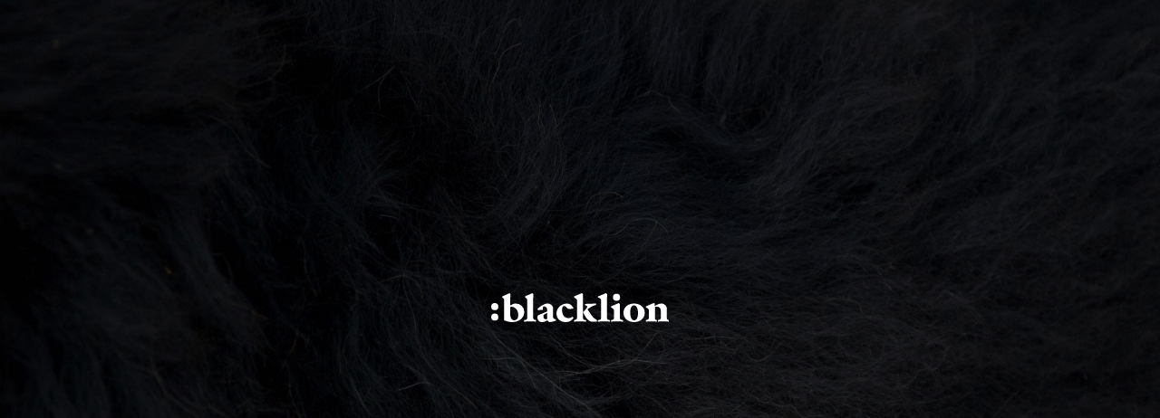

--- FILE ---
content_type: text/html
request_url: https://www.blacklion.be/
body_size: 1722
content:
<!DOCTYPE html>
<html lang="en">
<head>
    <meta charset="utf-8">
    <title>Black Lion — Webdesign from Belgium</title>
    <meta name="description" content="Black Lion is a web agency based in Belgium. With 20+ years of experience in our pocket, we create websites and webshops for ambitious companies.">
    <meta name="viewport" content="width=device-width, initial-scale=1, minimal-ui">
    <link rel="apple-touch-icon" sizes="57x57" href="/favicon/apple-touch-icon-57x57.png">
    <link rel="apple-touch-icon" sizes="60x60" href="/favicon/apple-touch-icon-60x60.png">
    <link rel="apple-touch-icon" sizes="72x72" href="/favicon/apple-touch-icon-72x72.png">
    <link rel="apple-touch-icon" sizes="76x76" href="/favicon/apple-touch-icon-76x76.png">
    <link rel="apple-touch-icon" sizes="114x114" href="/favicon/apple-touch-icon-114x114.png">
    <link rel="apple-touch-icon" sizes="120x120" href="/favicon/apple-touch-icon-120x120.png">
    <link rel="apple-touch-icon" sizes="144x144" href="/favicon/apple-touch-icon-144x144.png">
    <link rel="apple-touch-icon" sizes="152x152" href="/favicon/apple-touch-icon-152x152.png">
    <link rel="apple-touch-icon" sizes="180x180" href="/favicon/apple-touch-icon-180x180.png">
    <link rel="icon" type="image/png" sizes="32x32" href="/favicon/favicon-32x32.png">
    <link rel="icon" type="image/png" sizes="192x192" href="/favicon/android-chrome-192x192.png">
    <link rel="icon" type="image/png" sizes="16x16" href="/favicon/favicon-16x16.png">
    <link rel="manifest" href="/favicon/manifest.json">
    <link rel="mask-icon" href="/favicon/safari-pinned-tab.svg" color="#ffffff">
    <link rel="shortcut icon" href="/favicon/favicon.ico">
    <meta name="msapplication-TileColor" content="#ffffff">
    <meta name="msapplication-TileImage" content="/favicon/mstile-144x144.png">
    <meta name="msapplication-config" content="/favicon/browserconfig.xml">
    <meta name="apple-mobile-web-app-title" content="Black Lion">
    <meta name="application-name" content="Black Lion">
    <meta property="og:title" content="Black Lion — Webdesign from Belgium">
    <meta property="og:description" content="Black Lion is a web agency based in Belgium. With 20+ years of experience in our pocket, we create websites and webshops for ambitious companies.">
    <meta property="og:type" content="website">
    <meta property="og:url" content="https://www.blacklion.be">
    <meta property="og:site_name" content="Black Lion">
    <meta property="twitter:card" content="summary_large_image">
    <meta property="twitter:title" content="Black Lion — Webdesign from Belgium">
    <meta property="twitter:description" content="Black Lion is a web agency based in Belgium. With 20+ years of experience in our pocket, we create websites and webshops for ambitious companies.">
    <link rel="preconnect" href="https://fonts.gstatic.com">
    <link href="https://fonts.googleapis.com/css2?family=Rubik:wght@400;600&display=swap" rel="stylesheet">
    
    <script type="module" src="https://cdn.jsdelivr.net/gh/alpinejs/alpine@v2.x.x/dist/alpine.min.js"></script>
    <script nomodule src="https://cdn.jsdelivr.net/gh/alpinejs/alpine@v2.x.x/dist/alpine-ie11.min.js" defer></script>
  <script type="module" crossorigin src="/assets/index-60cdb886.js"></script>
  <link rel="stylesheet" href="/assets/index-dd702cb8.css">
	
	<!-- Leadinfo tracking code -->
<script>
(function(l,e,a,d,i,n,f,o){if(!l[i]){l.GlobalLeadinfoNamespace=l.GlobalLeadinfoNamespace||[];
l.GlobalLeadinfoNamespace.push(i);l[i]=function(){(l[i].q=l[i].q||[]).push(arguments)};l[i].t=l[i].t||n;
l[i].q=l[i].q||[];o=e.createElement(a);f=e.getElementsByTagName(a)[0];o.async=1;o.src=d;f.parentNode.insertBefore(o,f);}
}(window,document,'script','https://cdn.leadinfo.net/ping.js','leadinfo','LI-67862750CCF3E'));
</script>
</head>
<body class="font-sans xs:text-lg sm:text-xl antialiased" data-instant-allow-external-links>
    <div class="min-h-screen flex items-center justify-center text-white fur px-8 xs:px-12 sm:px-24 3xl:px-48 py-32 xl:py-20">
        <!--<div class="max-w-4xl">-->
            <img src="/logo.svg" class="h-8 mb-10">
            <!--<p class="mb-14 leading-relaxed"><strong>Black Lion is a web agency based in Belgium.</strong> With 20+ years of experience in our pocket, we create websites and webshops for ambitious companies like <a href="https://www.ecofrost.be/en" target="_blank">Ecofrost</a>, <a href="https://www.verhuurmeerschaert.be/en" target="_blank">Meerschaert</a>, <a href="https://www.quaestor.be" target="_blank">Quaestor</a>, <a href="https://www.worktoday.be" target="_blank">Work Today</a> and many more. We also made our <a href="https://www.dustjenever.be/nl" target="_blank">own genever</a>.</p>
            <p><a href="mailto:info@blacklion.be" class="group whitespace-nowrap border border-white px-6 py-4 rounded-full hover:bg-white hover:text-black transition-colors">Contact us <span class="inline-block transition-transform duration-300 ease-out group-hover:translate-x-1">&rarr;</span></a></p>
        </div>-->
    </div>
    
</body>
</html>

--- FILE ---
content_type: image/svg+xml
request_url: https://www.blacklion.be/logo.svg
body_size: 3649
content:
<svg id="Layer_1" data-name="Layer 1" xmlns="http://www.w3.org/2000/svg" viewBox="0 0 178 29.08"><defs><style>.cls-1{fill:#fff;}</style></defs><title>logo</title><path class="cls-1" d="M170.23,25.12C170.15,27.75,170,30.34,170,33V48.22c0,2.36,1,2.16,3,3v1.34c-1,0-3.7-.08-6-0.08s-4,.08-6,0.08V51.2c3-.82,3-0.63,3-3V31.33c0-1.29,0-1.77-2-3v-1c1-.86,3.58-1.57,5.43-2.44l1.83-.9Z" transform="translate(-128 -24.02)"/><path class="cls-1" d="M175.37,41a0.76,0.76,0,0,1-.9-0.71c0-1.1,6-5.85,9.9-5.85,2.91,0,5.62,2,5.62,5.11v7.86c0,1.41,0,1.84,1.64,2.55L193,50.61v1a20.45,20.45,0,0,1-6,1.45c-1.49,0-2.12-.71-2.67-2a10.25,10.25,0,0,1-2.43,1.45,7.29,7.29,0,0,1-2.87.55c-3.1,0-4.71-1.85-4.71-4.63,0-1.18.19-2,.7-2.2l9-3.77V40.71a3.11,3.11,0,0,0-3.09-3.42c-1.14,0-1.15.63-1.15,2.32,0,0.35,0,.82.07,1.18Zm5.14,4.79a7.69,7.69,0,0,0-.21,1.69c0,0.82.3,2.75,2.22,2.75A2.6,2.6,0,0,0,184,50V43.82Z" transform="translate(-128 -24.02)"/><path class="cls-1" d="M210.53,48.81a9.59,9.59,0,0,1-8.45,4.28c-5.14-.24-8.68-3.53-8.68-8.68,0-5.93,5.34-9.94,10.45-9.94,4.61,0,6.68,4.73,6.68,4.73a13.16,13.16,0,0,1-3.95.82C204,40,202.83,36.9,201,36.9c-1.1,0-2,1.53-2,3.81,0,5.3,2.4,8.44,6.64,8.44a6.49,6.49,0,0,0,3.89-1.45Z" transform="translate(-128 -24.02)"/><path class="cls-1" d="M220,25.12c-0.08,2.63,0,5.22,0,7.85V48.22c0,2.36,0,2.16,3,3v1.34c-2,0-3.72-.08-6-0.08s-5,.08-6,0.08V51.2c2-.82,3-0.63,3-3V31.33c0-1.29-1-1.77-3-3v-1c2-.86,3.81-1.57,5.66-2.44l2.08-.9Zm2,9.74,11-.39V35.8a22.08,22.08,0,0,0-7,3.3l-1.53,1.14,2.9,4.44c2.08,3,3.67,4.87,6.67,6.6v1.18c-1,.08-2.84.31-4.37,0.31-2,0-3.66-.63-5.7-3-1.65-1.89-3.83-6-3.83-6.68l2.82-3.18a5.09,5.09,0,0,0,1.33-2.28c0-.86-1.24-1.06-2.24-1.49v-1.3Z" transform="translate(-128 -24.02)"/><path class="cls-1" d="M244.17,25.12C244.09,27.75,244,30.34,244,33V48.22c0,2.36,0,2.16,3,3v1.34c-1,0-3.7-.08-6-0.08s-4,.08-6,0.08V51.2c3-.82,3-0.63,3-3V31.33c0-1.29,0-1.77-3-3v-1c2-.86,4-1.57,5.87-2.44l2.08-.9Z" transform="translate(-128 -24.02)"/><path class="cls-1" d="M248,51.2c3-.82,3-0.63,3-3V41.3c0-1.29-1-1.77-3-3v-1c2-.86,3.88-1.57,5.73-2.44l2-.9L257,35.1c0,1.3,0,2.63,0,3.93v9.19c0,2.36,0,2.16,3,3v1.34c-2,0-3.72-.08-6-0.08s-5,.08-6,0.08V51.2Zm5.61-26.59A3.57,3.57,0,1,1,250,28.18a3.59,3.59,0,0,1,3.57-3.57" transform="translate(-128 -24.02)"/><path class="cls-1" d="M271.16,53.09c-5.58,0-10.68-3.38-10.68-9.31s5.11-9.31,10.68-9.31,10.68,3.38,10.68,9.31-5.11,9.31-10.68,9.31m0-16.81c-2.87,0-3.93,3.46-3.93,7.11,0,4,1.18,7.9,3.93,7.9s3.93-3.42,3.93-7.11c0-4-1.18-7.9-3.93-7.9" transform="translate(-128 -24.02)"/><path class="cls-1" d="M292,34.71v0.12c0,0.59-.34,1.34-0.42,2.28,2-1.1,4.25-2.63,6.6-2.63A5.43,5.43,0,0,1,304,40.28v7.93c0,2.36,0,2.16,2,3v1.34c-1,0-3.44-.08-5.72-0.08s-4.28.08-5.28,0.08V51.2c2-.82,3-0.63,3-3V42.13c0-3.1-1.68-4.52-3.81-4.52-0.82,0-2.19.2-2.19,0.43V48.22c0,2.36,0,2.16,2,3v1.34c-1,0-3-.08-5.32-0.08s-4.68.08-5.68,0.08V51.2c2-.82,3-0.63,3-3V41.3c0-1.29-1-1.77-3-3v-1c2-.87,3.82-1.57,5.67-2.44l2.16-.9Z" transform="translate(-128 -24.02)"/><path class="cls-1" d="M141,31.33c0-1.29,0-1.77-2-3v-1c2-.86,3.64-1.57,5.48-2.44l1.92-.9,0.93,1.1c-0.08,2.67-.33,5.26-0.33,7.93v3.46a22.54,22.54,0,0,1,2.8-1.45,7.61,7.61,0,0,1,2.83-.59A8.47,8.47,0,0,1,161.15,43c0,5.46-4.76,10.1-12.3,10.1-3.65,0-5.86-1.14-7.86-1.77v-20Zm6,13.43c0,3.85,1.42,6.52,4.13,6.52,2.16,0,4-1.69,4-5,0-6.24-4.05-8.56-6.88-8.56-1,0-1.26.35-1.26,1.37v5.7Z" transform="translate(-128 -24.02)"/><path class="cls-1" d="M131.57,34A3.57,3.57,0,1,1,128,37.53,3.59,3.59,0,0,1,131.57,34" transform="translate(-128 -24.02)"/><path class="cls-1" d="M131.57,44.49A3.57,3.57,0,1,1,128,48.06a3.59,3.59,0,0,1,3.57-3.57" transform="translate(-128 -24.02)"/></svg>